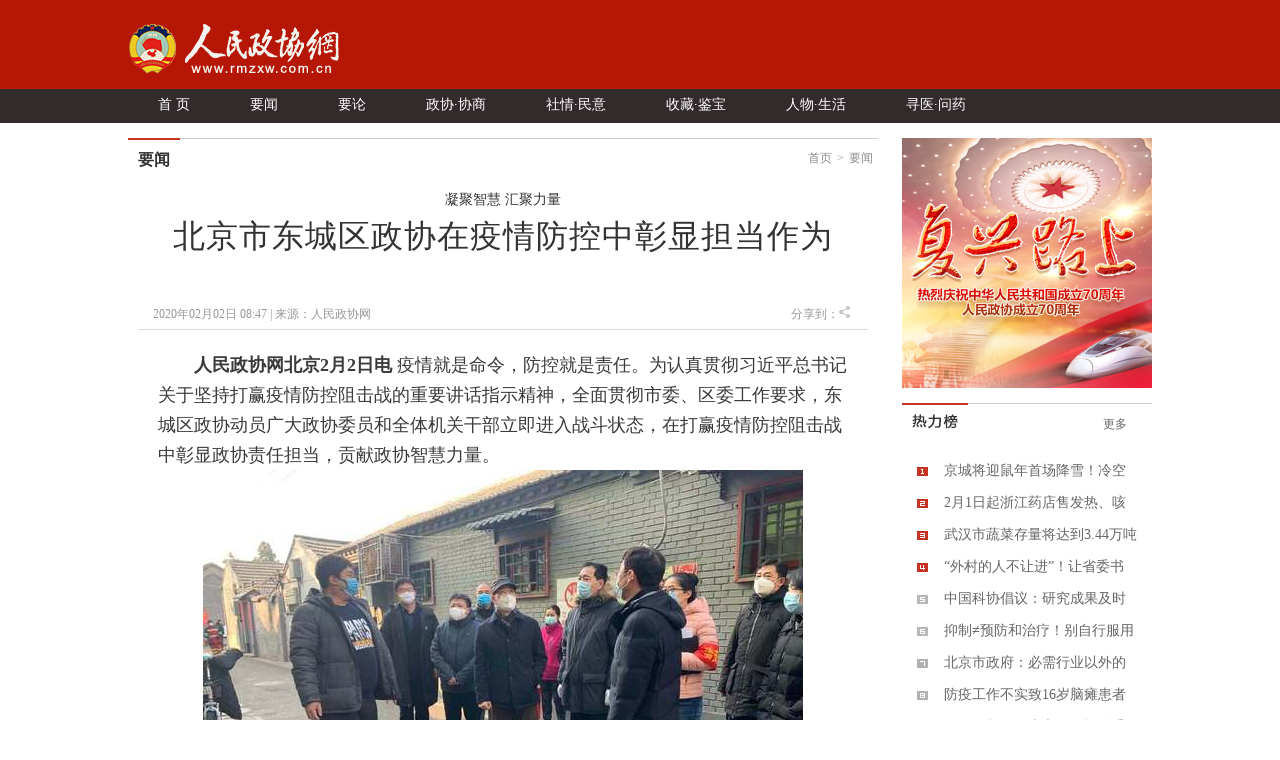

--- FILE ---
content_type: text/html
request_url: https://www.rmzxw.com.cn/c/2020-02-02/2513234.shtml
body_size: 9905
content:

<!DOCTYPE html PUBLIC "-//W3C//DTD XHTML 1.0 Transitional//EN" "http://www.w3.org/TR/xhtml1/DTD/xhtml1-transitional.dtd">
<html xmlns="http://www.w3.org/1999/xhtml">
  <head>
    <meta http-equiv="Content-Type" content="text/html; charset=utf-8" />
    <meta name="filetype" content="0">
    <meta name="publishedtype" content="1">
    <meta name="pagetype" content="1">
    <meta name="catalogs" content="706"/>
    <meta name="contentid" content="2513234"/>
    <meta name="publishdate" content="2020-02-02"/>
    <meta name="author" content="李敏杰"/>
    <meta name="editor" content=""/>
    <meta name="source" content="人民政协网"/>
    <meta name="keywords" content="区政,疫情,防控,东城区,人民,政协,政协网,政协报,人民政协报" />
    <meta name="description" content=";人民政协网是由人民政协报社主办，全方位报道国内外重大新闻和各级统战、政协工作最新动态，为各级政协组织履行职能服务，为广大政协委员参政议政服务，是政协工作者开展工作的有益帮手，政协委员参政议政的重要参考，社会各界了解人民政协的重要渠道。" />
    <title>北京市东城区政协在疫情防控中彰显担当作为——人民政协网</title>
    <link href="/css/css.css" rel="stylesheet" type="text/css" />
    <link href="/css/partisan_voice_header.css" rel="stylesheet" type="text/css" />
    <link href="/css/news_list_content.css" rel="stylesheet" type="text/css" />
    <!--<script src="http://www.rmzxb.com.cn/js/jquery.js"></script>-->
    <script type="text/javascript" src="http://www.rmzxb.com.cn/js/jquery-1.8.3.min.js"></script>
    <script>window.jQuery || document.write('<script src="http://www.rmzxb.com.cn/js/jquery-1.8.3.min.js" type="text/javascript"><\/script>')</script>
    <script src="/js/jquery.soChange1.js"></script>
    <script src='/js/roller.js'></script>
    <script src="http://www.rmzxb.com.cn/js/js.js"></script>
    <script src="http://www.rmzxb.com.cn/js/detailPagePublicJs.js"></script>
    <script src="http://www.rmzxb.com.cn/js/advPublicJs.js"></script>
    <style>
      *{font-family: "微软雅黑", "Microsoft Yahei", "SimSun", "宋体", "Arial Narrow"};
    </style>
  </head>
  <body>
    <div id="header">
      <div class="layout pv_top">
        <img src="/images/logo.png" class="logo" />
      </div>
      <div class="layout pv_nav"><a href="/index.shtml">首 页</a><a href="/yw/index.shtml">要闻</a><a href="/yl/index.shtml">要论</a><a href="/zxxs/index.shtml">政协·协商</a><a href="/sqmy/index.shtml">社情·民意</a><a href="/scjb/index.shtml">收藏·鉴宝</a><a href="/rwsh/index.shtml">人物·生活</a><a href="/xywy/index.shtml">寻医·问药</a></div>
    </div>
    <div id="content">
      <div class="pv_box m_p ov_hi">
        <div class="bw_750 fl">
          <h1 class="pv_title_2"><span class="site fr"><a href="http://www.rmzxb.com/">首页</a>><a href="/sy/yw/">要闻</a></span><span class="t" id="a1"><a href="/sy/yw/">要闻</a></span></h1>
          <div class="pa_0_5_0_10">
            <h1 class="Content_title" id="hh">
              <p style="">凝聚智慧&#32;汇聚力量</p>
              <span id="a" style="">北京市东城区政协在疫情防控中彰显担当作为</span>
            </h1>
            
            <script>/*jQuery('#hh').width(jQuery('#a').width());*/</script>
            <div class="Remark">
              <span>2020年02月02日&#32;08:47 | 来源：<a href="http://www.baidu.com/baidu?word=人民政协网" target="_blank">人民政协网</a></span>
              <span class="fr"><!-- JiaThis Button BEGIN -->
                <!--<div class="jiathis_style_24x24">
                  <a class="jiathis_button_qzone"></a>
                  <a class="jiathis_button_tsina"></a>
                  <a class="jiathis_button_tqq"></a>
                  <a class="jiathis_button_weixin"></a>
                  <a class="jiathis_button_renren"></a>
                  <a href="http://www.jiathis.com/share" class="jiathis jiathis_txt jtico jtico_jiathis" target="_blank"></a>
                </div>-->
                <!--<script type="text/javascript" src="http://v3.jiathis.com/code_mini/jia.js?uid=1399539302485450" charset="utf-8"></script>-->
                <!-- JiaThis Button END -->
              					<!--百度分享 BEGIN-->
                				<div class="bdsharebuttonbox"><a href="#" class="bds_more" data-cmd="more"></a><a href="#" class="bds_qzone" data-cmd="qzone" title="分享到QQ空间"></a><a href="#" class="bds_tsina" data-cmd="tsina" title="分享到新浪微博"></a><a href="#" class="bds_tqq" data-cmd="tqq" title="分享到腾讯微博"></a><a href="#" class="bds_renren" data-cmd="renren" title="分享到人人网"></a><a href="#" class="bds_weixin" data-cmd="weixin" title="分享到微信"></a></div>
<script>window._bd_share_config={"common":{"bdSnsKey":{},"bdText":"","bdMini":"2","bdMiniList":false,"bdPic":"","bdStyle":"0","bdSize":"16"},"share":{}};with(document)0[(getElementsByTagName('head')[0]||body).appendChild(createElement('script')).src='http://bdimg.share.baidu.com/static/api/js/share.js?v=89860593.js?cdnversion='+~(-new Date()/36e5)];</script>
                				<!--百度分享 END-->
              				</span><span class="fr">分享到：<img src="/images/fx.jpg" />&nbsp;</span>
            </div>
            <div class="text_box">
              <p align="center">
                <p style="text-indent: 2em; text-align: left;"><strong>人民政协网北京2月2日电</strong> 疫情就是命令，防控就是责任。为认真贯彻习近平总书记关于坚持打赢疫情防控阻击战的重要讲话指示精神，全面贯彻市委、区委工作要求，东城区政协动员广大政协委员和全体机关干部立即进入战斗状态，在打赢疫情防控阻击战中彰显政协责任担当，贡献政协智慧力量。</p><p style="text-align:center;"><a href="/upload/resources/image/2020/02/02/2379359.jpg" target="_blank"><img src="/upload/resources/image/2020/02/02/2379359_600x450.jpg" title="宋铁健主席带队深入街道社区督导，全面落实疫情防控工作" alt="宋铁健主席带队深入街道社区督导，全面落实疫情防控工作" suffix="jpg"/></a></p><p style="text-align:center;"><span style="font-family: 楷体, 楷体_GB2312, SimKai;">宋铁健主席带队深入街道社区督导，全面落实疫情防控工作</span></p><p style="text-indent: 2em; text-align: left;">按照东城区防控疫情工作统一部署，区政协党组高度重视，将做好疫情防控工作、维护人民群众生命安全和身体健康作为当前最重要的工作来抓。区委副书记，区政协党组书记、主席宋铁健及各位副主席深入街道社区督导，全面落实疫情防控工作。制定工作方案，抽调干部参加社区防控工作。</p><p style="text-indent: 2em; text-align: left;">疫情当前，举国抗击，区政协委员也迅速行动起来，力所能及为前线和后方捐款捐物，展现新时代政协委员的大爱情怀和责任担当。</p><p style="text-align:center;"><a href="/upload/resources/image/2020/02/02/2379360.jpg" target="_blank"><img src="/upload/resources/image/2020/02/02/2379360_600x450.jpg" title="区政协抽调机关干部参加社区疫情防控工作" alt="区政协抽调机关干部参加社区疫情防控工作" suffix="jpg"/></a></p><p style="text-align:center;"><span style="font-family: 楷体, 楷体_GB2312, SimKai;">区政协抽调机关干部参加社区疫情防控工作</span></p><p style="text-indent: 2em; text-align: left;">区政协常委、北京中欣安泰投资有限公司董事长徐建胜于1月25日（大年初一）就在公司成立捐赠小组，小组有中欣集团6人组成，负责选择捐赠单位、采购物资、协调银行付款。于1月28日向北京市光彩事业基金会捐款100万，后来又有员工自发捐款1.1万，截止目前已捐款101.1万，此款项指定专用于采购防护物资捐赠武汉、黄石、赤壁医院。</p><p style="text-indent: 2em; text-align: left;">区政协常委、中富国勇科技集团董事长刘富勇，向东城区捐赠50箱，共计600瓶消毒液，并多次到街道、社区养老院慰问捐物。</p><p style="text-indent: 2em; text-align: left;">区政协委员、北京金鼎轩酒楼有限责任公司总经理刘育陆续向东城区捐赠4万只N95口罩。</p><p style="text-indent: 2em; text-align: left;">区政协委员、德嘉吾投资公司合伙人吴海，参与中央财经大学校友发起的为疫区捐助活动，共捐出100多万用于购买防护服，本着在最短的时间内将最紧缺的物资送往最需要的医院的原则，从发起捐款到医院收到东西仅用48小时，全程录像和签收，保证安全。</p><p style="text-align:center;"><a href="/upload/resources/image/2020/02/02/2379361.jpg" target="_blank"><img src="/upload/resources/image/2020/02/02/2379361_600x450.jpg" title="刘富勇委员向东城区捐赠50箱消毒液" alt="刘富勇委员向东城区捐赠50箱消毒液" suffix="jpg"/></a></p><p style="text-align:center;"><span style="font-family: 楷体, 楷体_GB2312, SimKai;">刘富勇委员向东城区捐赠50箱消毒液</span></p><p style="text-indent: 2em; text-align: left;">区政协委员、深圳玖伊绿色运营管理有限公司北京分公司总经理侯国强和剑桥等校友组织为武汉协和医院募集资金约8万元。</p><p style="text-indent: 2em; text-align: left;">区政协委员、区书法协会副主席韩宁宁向湖北省慈善总会捐赠2万元，购买物资1万元，同时创作20余幅书法作品无偿捐赠给各书协等团体；参与爱心义卖，并将所得善款全部用于疫情防控工作。</p><p style="text-indent: 2em; text-align: left;">区政协委员、东城新联会理事、北京海逸盛世文化传媒有限公司总经理张雪妮向武汉慈善总会捐赠5000元。</p><p style="text-indent: 2em; text-align: left;">区政协委员、金拱门（中国）有限公司总监张紫云所在的公司（麦当劳中国）于1月24日向武汉市慈善总会捐款100万人民币，用于购买医用物资。</p><p style="text-indent: 2em; text-align: left;">区政协常委、民建东城区委专职副主委张小梅组织民建界别委员积极行动，号召广大委员积极投身到抗击疫情的战斗中。据不完全统计，截止1月30日，东城民建通过各种渠道、多种形式捐款捐物达932.31万元，报送相关社情民意信息66篇。</p><p style="text-align:center;"><a href="/upload/resources/image/2020/02/02/2379362.jpg" target="_blank"><img src="/upload/resources/image/2020/02/02/2379362_600x450.jpg" title="杨春晖委员组建企业“医疗爱心行动组”向区医疗机构捐赠N99专业医疗口罩" alt="杨春晖委员组建企业“医疗爱心行动组”向区医疗机构捐赠N99专业医疗口罩" suffix="jpg"/></a></p><p style="text-align:center;"><span style="font-family: 楷体, 楷体_GB2312, SimKai;">杨春晖委员组建企业“医疗爱心行动组”向区医疗机构捐赠N99专业医疗口罩</span></p><p style="text-indent: 2em; text-align: left;">区政协委员、融创中国控股有限公司执行总裁薛雯组织融创公益基金会于1月25日向武汉市慈善总会捐助1亿元人民币，帮助抗击新型肺炎疫情。截至今日，融创中国已向武汉捐款总计1.1亿元人民币。捐赠主要用于口罩、防护服、消毒液、护目镜、医疗用品等急需物资的采购，并对疫情防控区一线医护人员和患者提供帮助。</p><p style="text-indent: 2em; text-align: left;">区政协委员、北京视联动力国际信息技术有限公司总裁杨春晖组建企业“医疗爱心行动组”，向东城卫健委、北新桥街道办事处、北京医院、同仁医院、鼓楼中医医院、北京第六医院、彭胜医院等单位捐赠3800只N99专业医疗口罩，并有近3万只口罩正在发往全国各地医疗机构。此外，在湖北宜昌、恩施等市开通覆盖多个乡镇的综治视联网会议系统，为浙江、广东省政府部门开展视频会议提供技术支持，并向相关部门捐赠了价值500万元的设备。</p><p style="text-indent: 2em; text-align: left;">区政协委员、北京金桥恒泰科技有限公司董事长田松林身在国外出差心系国内疫情，多次联系工作人员了解东城区抗疫工作情况，并想办法购买防护口罩，目前正在发往国内的途中。</p><p style="text-align:center;"><a href="/upload/resources/image/2020/02/02/2379363.jpg" target="_blank"><img src="/upload/resources/image/2020/02/02/2379363_600x450.jpg" title="民建东城区委联系购买1500公斤84消毒液，交付社区用于抗击新型冠状病毒肺炎疫情" alt="民建东城区委联系购买1500公斤84消毒液，交付社区用于抗击新型冠状病毒肺炎疫情" suffix="jpg"/></a></p><p style="text-align:center;"><span style="font-family: 楷体, 楷体_GB2312, SimKai;">民建东城区委联系购买1500公斤84消毒液，交付社区用于抗击新型冠状病毒肺炎疫情</span></p><p style="text-indent: 2em; text-align: left;">区政协常委、东城园管理委员会常务副主任李照宏在专委会群里积极倡议一方有难、八方支援，动员经科委和经济界别委员积极行动起来，抗击疫情，共度难关！</p><p style="text-indent: 2em; text-align: left;">区政协委员、北京市东城区市场监督管理局局长韩非及时为委员们提供东城区疫情防控情况以及紧缺物资情况，为委员搭建快捷捐助渠道。</p><p style="text-indent: 2em; text-align: left;">区政协委员、区教师研修中心中学音乐教研室主任缪军参与区中学音乐学科撰写网络教学研修计划，助力中小学在线课程教学的开展。</p><p style="text-indent: 2em; text-align: left;">委员们的爱心行动仍在继续……</p><p style="text-indent: 2em; text-align: left;">当前，疫情防控还处于关键时期，东城区政协始终坚持为国履职、为民尽责的情怀，用实际行动助力疫情防控工作。</p>
            </div>
            <p class="Editor">编辑：李敏杰 </p>
            <div class="Paging">
              
              </div>
            <p class="Keyword">关键词：区政&#32;疫情&#32;防控&#32;东城区</p>

            <!-- taobao tanssp 广告 开始 -->
            <!--<script charset="gbk" src="http://p.tanx.com/ex?i=mm_58500226_6900940_24382321"></script> -->

            <!-- taobao tanssp 广告 结束 -->


            <h1 class="pv_title_2 mt_15"><a href="/index.shtml" target="_blank" class="more mtb_14">更多</a><span class="t" id="a3"><a href="/index.shtml"><img src="/images/xg_t1.jpg" /></a></span></h1>
            <div class="pa_0_5_0_10">
              <ul class="Related_ul bh_150">
                
                  
                    <li><a target="_blank" href="/c/2018-09-28/2179417.shtml">奋进新时代&#32;开启新征程——厦门市海沧区政协工作剪影</a></li>
                    <li><a target="_blank" href="/c/2019-03-12/2308531.shtml">福建省泉州市鲤城区政协创新履职工作纪实</a></li>
                    <li><a target="_blank" href="/c/2018-01-23/1938567.shtml">深圳市龙岗区政协2017年工作全景扫描</a></li>
                    <li><a target="_blank" href="/c/2019-12-26/2500954.shtml">主角——广西壮族自治区政协强化委员责任担当记事</a></li>
                    <li><a target="_blank" href="/c/2018-06-20/2089418.shtml">上海虹口区政协与区政府职能部门共建协商议政同心桥</a></li>
                    <li><a target="_blank" href="/c/2018-05-15/2053789.shtml">上海各区政协在互访互学中“毫无保留传真经”</a></li>
                    <li><a target="_blank" href="/c/2019-11-29/2476391.shtml">内蒙古自治区政协召开全区政协文史工作座谈会</a></li>
                    <li><a target="_blank" href="/c/2018-01-22/1937517.shtml">重庆市涪陵区政协2017年重点工作回眸</a></li>
                    <li><a target="_blank" href="/c/2015-06-25/522780.shtml">莱芜市钢城区政协社区工作站架起服务基层“连心桥”</a></li>
                    <li><a target="_blank" href="/c/2018-01-26/1943420.shtml">昆明市晋宁区政协：协商民主“进行时”的晋宁实践</a></li>
                

              </ul>
            </div>
            <!-- taobao tanssp 广告 开始 -->
            <!--<div class="advContent"><div style="height:40px"></div><script charset="gbk" src="http://p.tanx.com/ex?i=mm_58500226_6900940_24396084"></script></div>-->    
            <!-- taobao tanssp 广告 结束 -->       


            <!--<h1 class="pv_title_2 mt_55"><a href="${prefix("tsyx/index.shtml")}" target="_blank" class="more mtb_14">更多</a><span class="t" id="a4"><a href="${prefix("tsyx/index.shtml")}"><img src="${prefix("images/sp_t2.jpg")}" /></a></span></h1>
            <div class="pa_0_5_0_10">
              <ul class="ul2 bh_304">
                <cms:imagegroup catalog="图说·影像" type="Recent" count="8" begin="1"> 
                  <z:list>
                    <li><a href="${imagegroup.Link}" title="${imagegroup.Title}" target="_blank"><img src="${imagesize(imagegroup.LogoFile,150,101)}" /><ins>${charWidth(imagegroup.Title,50)}</ins></a></li>
                  </z:list>
                </cms:imagegroup>
              </ul>
            </div>-->

            <!--baidu 广告开始 --><!--<div class="advContent"><div align="center"><script type="text/javascript">var cpro_id = "u1693387";</script><script src="http://cpro.baidustatic.com/cpro/ui/c.js" type="text/javascript"></script></div></div>-->
            <!-- baidu 广告 结束 -->



          </div>
        </div>
        <div class="bw_250 fr">   
          <div class="gg">
                <style>
                    .adGal {
                        width: 250px;
                        height: 250px;
                        position: relative;
                    }
                    .galElement {
                        position: absolute;
                        left: 0;
                        top: 0;
                    }
                </style>
                <div class="adGal">


                    <div class="galElement" style="z-index: 1;">

                        <a target="_blank" href="http://www.rmzxb.com.cn/zt/fxls/index.shtml" title="热烈庆祝中华人民共和国成立70周年和人民政协成立70周年">
                            <img width="250" height="250" style="border:0px;" src="http://www.rmzxb.com.cn/images/2019zt/20191011xqy/fxls.jpg" title="热烈庆祝中华人民共和国成立70周年和人民政协成立70周年">
                        </a>
                    </div>
                    <div class="galElement" style="z-index: 0; display: none;">
                        <a target="_blank" href="http://www.rmzxb.com.cn/zt/xxgcxjpzsj/index.shtml" title="学习习近平总书记在中央政协工作会议暨庆祝中国人民政治协商会议成立70周年大会上的重要讲话精神">
                            <img width="250" height="250" style="border:0px;" src="http://www.rmzxb.com.cn/images/2019zt/20191011xqy/xxxjp.jpg" title="学习习近平总书记在中央政协工作会议暨庆祝中国人民政治协商会议成立70周年大会上的重要讲话精神">
                        </a>
                    </div>
                    <div class="galElement" style="z-index: 0; display: none;">
                        <a target="_blank" href="http://www.rmzxb.com.cn/zt/bwcxljsm/index.shtml" title="不忘初心牢记使命">
                            <img width="250" height="250" style="border:0px;" src="http://www.rmzxb.com.cn/images/2019zt/20191011xqy/bwcx.jpg" title="不忘初心牢记使命">
                        </a>
                    </div>



                </div>
                <script>
                    $(document).ready(function(){
                        var adGalleries=$(".adGal");
                        adGalleries.each(function(){
                            var currentEle=$(this);
                            var adEle=currentEle.children();
                            //console.warn(adEle.size()+"");
                            var currentEle=0;

                            function randSwitch() {
                                var targetEle=currentEle+1;
                                if(targetEle>=adEle.size())targetEle=0;
                                if(targetEle!=currentEle) {
                                    adEle.eq(currentEle).fadeOut(500);
                                    adEle.eq(targetEle).fadeIn(500);
                                    currentEle=targetEle;
                                }
                            }


                            window.setInterval(function(){randSwitch()}, 3000);
                        });

                    })

                </script>


            </div>

          <h1 class="pv_title_2 mt_15"><a href="/index.shtml" class="more mtb_14">更多</a><span class="t" id="a2"><a href="/index.shtml"><img src="/images/pl_t6.jpg" /></a></span></h1>
          <div class="pa_0_15 bh_293">
            <!--<script src="http://mobile.rmzxb.com.cn/rlb/targetHot.js"></script> -->
            <ul class="political_ul3">
              
                
                  
                  
                    <li class="li1"><a href="/c/2020-02-01/2513155.shtml" title="京城将迎鼠年首场降雪！冷空气到气温低迷寒意足" target="_blank">京城将迎鼠年首场降雪！冷空气到气温低迷寒意足</a></li>
                  
                  
                  
                    <li class="li2"><a href="/c/2020-02-01/2513156.shtml" title="2月1日起浙江药店售发热、咳嗽类药品实行登记报告制" target="_blank">2月1日起浙江药店售发热、咳嗽类药品实行登记报告制</a></li>
                  
                  
                  
                    <li class="li3"><a href="/c/2020-02-01/2513157.shtml" title="武汉市蔬菜存量将达到3.44万吨 可保障一周供应" target="_blank">武汉市蔬菜存量将达到3.44万吨 可保障一周供应</a></li>
                  
                  
                  
                    <li class="li4"><a href="/c/2020-02-01/2513158.shtml" title="“外村的人不让进”！让省委书记吃了闭门羹的硬气老大爷都是谁？" target="_blank">“外村的人不让进”！让省委书记吃了闭门羹的硬气老大</a></li>
                  
                  
                  
                    <li class="li5"><a href="/c/2020-02-01/2513159.shtml" title="中国科协倡议：研究成果及时应用抗疫最前方" target="_blank">中国科协倡议：研究成果及时应用抗疫最前方</a></li>
                  
                  
                  
                    <li class="li6"><a href="/c/2020-02-01/2513160.shtml" title="抑制≠预防和治疗！别自行服用双黄连口服液" target="_blank">抑制≠预防和治疗！别自行服用双黄连口服液</a></li>
                  
                  
                  
                    <li class="li7"><a href="/c/2020-02-01/2513161.shtml" title="北京市政府：必需行业以外的企业2月9日24时前灵活安排工作" target="_blank">北京市政府：必需行业以外的企业2月9日24时前灵活安排</a></li>
                  
                  
                  
                    <li class="li8"><a href="/c/2020-02-01/2513162.shtml" title="防疫工作不实致16岁脑瘫患者死亡 书记、镇长被免职" target="_blank">防疫工作不实致16岁脑瘫患者死亡 书记、镇长被免职</a></li>
                  
                  
                  
                    <li class="li9"><a href="/c/2020-02-01/2513163.shtml" title="2月1日起购买火车票须提供乘车人手机号码" target="_blank">2月1日起购买火车票须提供乘车人手机号码</a></li>
                  
              
            </ul>
          </div>

          <!-- taobao250*250 广告-->
          <!--<div class="gg"><cms:adv code="xxygg"></cms:adv></div>-->
          <!--<div style="height:255;"><a data-type="3" data-tmpl="250x250" data-tmplid="185" data-rd="2" data-style="2" data-border="0" href="#"></a></div>-->
          <!-- taobao250*250 广告结束-->
          <div class="box1">
            <!--<iframe src="http://dzb.rmzxb.com/FormOther.aspx" frameborder="0" scrolling="no" width="240" height="345"></iframe>-->
            <div style="width:240px;height:345px;"><script src="http://mobile.rmzxb.com.cn/api/dzbCache.php"></script></div>
          </div>

          <div class="adGal">


                <div class="galElement" style="z-index: 1;">

                    <a href="http://www.zhengxiehao.cn/index.shtml" target="_blank">
                        <img title="政协号" src="http://www.rmzxb.com.cn/images/2019zt/20191011xqy/zxh.jpg" width="250" height="250" style="border:0px;">
                    </a>
                </div>
                <div class="galElement" style="z-index: 0; display: none;">
                    <a href="http://www.zhengxiejia.cn/index.shtml" target="_blank">
                        <img title="政协+" src="http://www.rmzxb.com.cn/images/2019zt/20191011xqy/zxj.jpg" width="250" height="250" style="border:0px;">
                    </a>
                </div>
                <div class="galElement" style="z-index: 0; display: none;">
                    <a href="http://www.rmzxb.com.cn/zt/2018wyhktdjzt/index.shtml" target="_blank">
                        <img title="委员会客厅点京节目" src="http://www.rmzxb.com.cn/images/2019zt/20191011xqy/wyhkt.jpg" width="250" height="250" style="border:0px;">
                    </a>
                </div>
                <div class="galElement" style="z-index: 0; display: none;">
                    <a href="http://www.china-esc.org.cn/" target="_blank">
                        <img title="中国经济社会理事会" src="http://www.rmzxb.com.cn/images/2019zt/20191011xqy/lsh.jpg" width="250" height="250" style="border:0px;">
                    </a>
                </div>




            </div>



        </div>
        <div class="clear"></div>
      </div>

    </div>
    <div id="footer">
      <p>copyright &copy; 2004-2020 www.rmzxb.com.cn All Rights Reserved</p>
      <p>本网站所刊登的新闻、信息和各种专题专栏资料， 未经协议授权，不得使用或转载</p>
      <p>主办单位： 人民政协报社  京ICP备09078172号  国新网许可证：101200605<img src="/temp/icc.jpg" style="margin:0px 5px" /></p><br />
      <p><img src="/images/i1.png" class="img"/><img src="/images/i2.png"  class="img"/><img src="/images/i3.png"  class="img"/></p>
      <p></p>
      <p></p>
    </div>
    <script>
      roller.init('a1','v',-4,0,100,10);
      roller.init('a2','v',-4,0,100,10);
      roller.init('a3','v',-4,0,100,10);
      roller.init('a4','v',-4,0,100,10);
    </script>

    <!--index底部公用区块开始-->
    

<!--公用底部代码块开始-->
<!--cms统计开始-->
<div style="display:none">
	<script type="text/javascript">document.write(unescape("%3Cscript src='http://info.rmzxb.com.cn:8088/webdig.js?z=19' type='text/javascript'%3E%3C/script%3E"));</script>
	<script type="text/javascript">wd_paramtracker("_wdxid=000000000000000000000000000000000000000000")</script>
</div>
<!--cms统计结束-->

<!---->

<!--baidu广告开始
baidu广告结束-->

<!--baidu广告2开始-->

<div class="advContent"><script type="text/javascript">var cpro_id="u2131508";</script><script src=" http://su.bdimg.com/static/dspui/js/uf.js" type="text/javascript"></script></div>
<!--baidu广告2结束-->

<!--原创认证-->
<script src="https://yb-public.oss-cn-shanghai.aliyuncs.com/yb-js/rmzxb.js" type="text/javascript"></script>
<!--百度统计开始--这一段移到了前面
百度统计结束-->

<!--百度主动推送-->
<script>
(function(){
    var bp = document.createElement('script');
    bp.src = '//push.zhanzhang.baidu.com/push.js';
    var s = document.getElementsByTagName("script")[0];
    s.parentNode.insertBefore(bp, s);
})();
</script>
            


<!--公用底部代码块结束-->

    <!--index底部公用区块结束-->
    

    <!--人民日报统计收集-->
<script language="javascript">
var _paq = _paq || [];
window['_paq'] = _paq;
_paq.push(['appkey', 'UAR-000321_719']);
_paq.push(['cata', '706']);
_paq.push(['attr', 'itemid='+2513234]);
_paq.push(['trackPV']);
(function() {
var pa = document.createElement('script'); pa.type = 'text/javascript'; pa.async = true
;
pa.src = ('https:' == document.location.protocol ? 'https://' : 'http://') + 'rev.uar.hubpd.com/agent/pa.js';
var s = document.getElementsByTagName('script')[0]; s.parentNode.insertBefore(pa, s);
})();
</script>

  <!-- App=ZCMS(ZCMS内容管理系统) 2.4.27177,CostTime=551,PublishDate=2020-02-02 08:50:46 -->
</body>
</html>


--- FILE ---
content_type: application/javascript
request_url: https://www.rmzxw.com.cn/js/roller.js
body_size: 1172
content:
var roller=function(){
	return{
		init:function(el,ty,sx,ex,d,st){
			e=document.getElementById(el);if(!e){return;}a=e.getElementsByTagName("a");
			for(i=0;i<a.length;i++){
				if(!a[i].id){a[i].id=el.id+i;}
				a[i].n=a[i].o=sx;a[i].en=ex; a[i].ty=ty;				
				if(a[i].ty=='v'){a[i].style.backgroundPosition = 'center '+a[i].n+'px';}
				else if(a[i].ty=='h'){a[i].style.backgroundPosition = a[i].n+'px 0px';}
				else{return;}
				a[i].onmouseover=roller.o;a[i].onmouseout=roller.o;
				a[i].st=Math.abs(Math.abs(ex-sx)/st);a[i].t=d/st;
			}
		},
		o:function(e){
			e=e||window.event;c=e.target!=null?e.target:e.srcElement;
			if(c.nodeName=='A' && e.type=="mouseover"){c.w=c.en;roller.s(c);}
			else if(c.nodeName=='A'){c.w=c.o;roller.s(c);}
		},
		s:function(e){
			if(e.ti){clearTimeout(e.ti);}
			if(Math.abs(e.n-e.w)<e.st){e.n=e.w;}
			else if(e.n<e.w){e.n=e.n+e.st;}
			else if(e.n>e.w){e.n=e.n-e.st;}			
			if(e.ty=='v'){e.style.backgroundPosition = 'center '+e.n+'px';}
			else{e.style.backgroundPosition = e.n+'px 0px';}
			if(e.n==e.w){clearTimeout(e.ti);return;}
			e.ti=setTimeout(function(){roller.s(e)}, e.t);
		}
	}
}();

